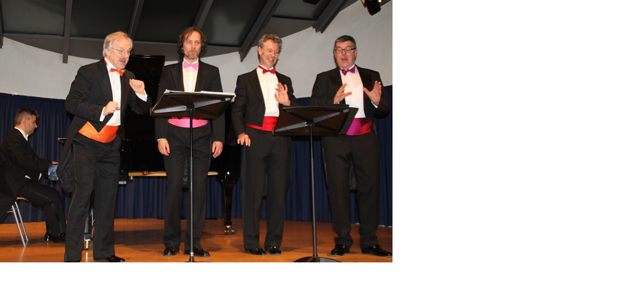

--- FILE ---
content_type: text/html; charset=UTF-8
request_url: https://www.gdm-muensingen.de/index.php?eID=tx_cms_showpic&file=260&md5=af4db76dedaa06dde08e3ce167bd5fd6103b3c66&parameters%5B0%5D=eyJ3aWR0aCI6IjgwMG0iLCJoZWlnaHQiOiI2MDBtIiwiYm9keVRhZyI6Ijxib2R5&parameters%5B1%5D=IHN0eWxlPVwibWFyZ2luOjA7IGJhY2tncm91bmQ6I2ZmZjtcIj4iLCJ3cmFwIjoi&parameters%5B2%5D=PGEgaHJlZj1cImphdmFzY3JpcHQ6Y2xvc2UoKTtcIj4gfCA8XC9hPiJ9
body_size: 255
content:
<!DOCTYPE html>
<html>
<head>
	<title>Image</title>
	<meta name="robots" content="noindex,follow" />
</head>
<body style="margin:0; background:#fff;">
	<img src="fileadmin/resources/images/content/konzerte/Presse/2014/20140103_Vokalquartett_Drops.jpg" alt="Image" title="Image" width="800" height="535" />
</body>
</html>